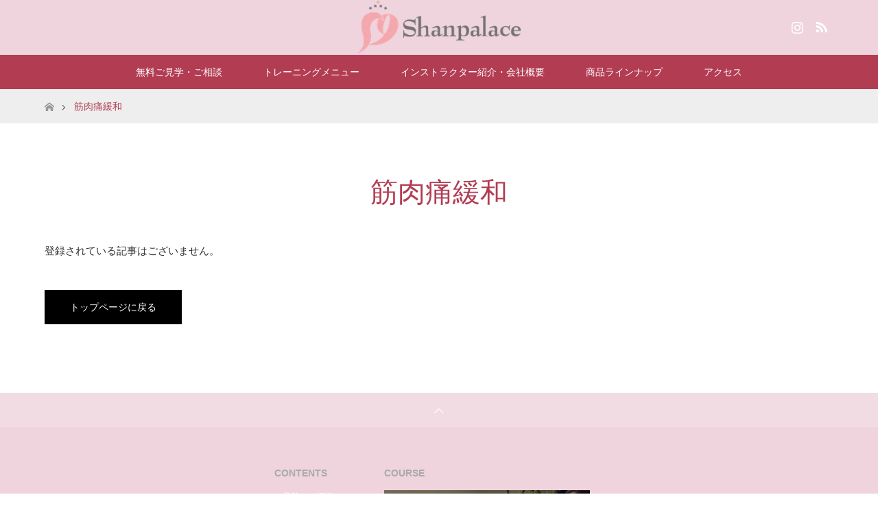

--- FILE ---
content_type: text/html; charset=UTF-8
request_url: https://kenko-diet.jp/tag/%E7%AD%8B%E8%82%89%E7%97%9B%E7%B7%A9%E5%92%8C/
body_size: 9996
content:
<!DOCTYPE html>
<html class="pc" lang="ja">

<meta charset="UTF-8">
<!--[if IE]><meta http-equiv="X-UA-Compatible" content="IE=edge"><![endif]-->
<meta name="viewport" content="width=device-width">
<title>筋肉痛緩和に関する記事一覧</title>
<meta name="description" content="シャンパレスでは仙台で産後ダイエットを目的としたパーソナルトレーニングを託児つきで提供しております。お客様の声やビフォーアフターもご覧ください。">
<link rel="pingback" href="https://kenko-diet.jp/xmlrpc.php">
<meta name='robots' content='max-image-preview:large' />
<link rel="alternate" type="application/rss+xml" title="仙台 託児付き産後ダイエット シャンパレス &raquo; フィード" href="https://kenko-diet.jp/feed/" />
<link rel="alternate" type="application/rss+xml" title="仙台 託児付き産後ダイエット シャンパレス &raquo; コメントフィード" href="https://kenko-diet.jp/comments/feed/" />
<link rel="alternate" type="application/rss+xml" title="仙台 託児付き産後ダイエット シャンパレス &raquo; 筋肉痛緩和 タグのフィード" href="https://kenko-diet.jp/tag/%e7%ad%8b%e8%82%89%e7%97%9b%e7%b7%a9%e5%92%8c/feed/" />
<script type="text/javascript">
window._wpemojiSettings = {"baseUrl":"https:\/\/s.w.org\/images\/core\/emoji\/14.0.0\/72x72\/","ext":".png","svgUrl":"https:\/\/s.w.org\/images\/core\/emoji\/14.0.0\/svg\/","svgExt":".svg","source":{"concatemoji":"https:\/\/kenko-diet.jp\/wp-includes\/js\/wp-emoji-release.min.js?ver=6.2.8"}};
/*! This file is auto-generated */
!function(e,a,t){var n,r,o,i=a.createElement("canvas"),p=i.getContext&&i.getContext("2d");function s(e,t){p.clearRect(0,0,i.width,i.height),p.fillText(e,0,0);e=i.toDataURL();return p.clearRect(0,0,i.width,i.height),p.fillText(t,0,0),e===i.toDataURL()}function c(e){var t=a.createElement("script");t.src=e,t.defer=t.type="text/javascript",a.getElementsByTagName("head")[0].appendChild(t)}for(o=Array("flag","emoji"),t.supports={everything:!0,everythingExceptFlag:!0},r=0;r<o.length;r++)t.supports[o[r]]=function(e){if(p&&p.fillText)switch(p.textBaseline="top",p.font="600 32px Arial",e){case"flag":return s("\ud83c\udff3\ufe0f\u200d\u26a7\ufe0f","\ud83c\udff3\ufe0f\u200b\u26a7\ufe0f")?!1:!s("\ud83c\uddfa\ud83c\uddf3","\ud83c\uddfa\u200b\ud83c\uddf3")&&!s("\ud83c\udff4\udb40\udc67\udb40\udc62\udb40\udc65\udb40\udc6e\udb40\udc67\udb40\udc7f","\ud83c\udff4\u200b\udb40\udc67\u200b\udb40\udc62\u200b\udb40\udc65\u200b\udb40\udc6e\u200b\udb40\udc67\u200b\udb40\udc7f");case"emoji":return!s("\ud83e\udef1\ud83c\udffb\u200d\ud83e\udef2\ud83c\udfff","\ud83e\udef1\ud83c\udffb\u200b\ud83e\udef2\ud83c\udfff")}return!1}(o[r]),t.supports.everything=t.supports.everything&&t.supports[o[r]],"flag"!==o[r]&&(t.supports.everythingExceptFlag=t.supports.everythingExceptFlag&&t.supports[o[r]]);t.supports.everythingExceptFlag=t.supports.everythingExceptFlag&&!t.supports.flag,t.DOMReady=!1,t.readyCallback=function(){t.DOMReady=!0},t.supports.everything||(n=function(){t.readyCallback()},a.addEventListener?(a.addEventListener("DOMContentLoaded",n,!1),e.addEventListener("load",n,!1)):(e.attachEvent("onload",n),a.attachEvent("onreadystatechange",function(){"complete"===a.readyState&&t.readyCallback()})),(e=t.source||{}).concatemoji?c(e.concatemoji):e.wpemoji&&e.twemoji&&(c(e.twemoji),c(e.wpemoji)))}(window,document,window._wpemojiSettings);
</script>
<style type="text/css">
img.wp-smiley,
img.emoji {
	display: inline !important;
	border: none !important;
	box-shadow: none !important;
	height: 1em !important;
	width: 1em !important;
	margin: 0 0.07em !important;
	vertical-align: -0.1em !important;
	background: none !important;
	padding: 0 !important;
}
</style>
	<link rel='stylesheet' id='style-css' href='https://kenko-diet.jp/wp-content/themes/maxx_tcd043/style.css?ver=1.1' type='text/css' media='all' />
<link rel='stylesheet' id='wp-block-library-css' href='https://kenko-diet.jp/wp-includes/css/dist/block-library/style.min.css?ver=6.2.8' type='text/css' media='all' />
<link rel='stylesheet' id='classic-theme-styles-css' href='https://kenko-diet.jp/wp-includes/css/classic-themes.min.css?ver=6.2.8' type='text/css' media='all' />
<style id='global-styles-inline-css' type='text/css'>
body{--wp--preset--color--black: #000000;--wp--preset--color--cyan-bluish-gray: #abb8c3;--wp--preset--color--white: #ffffff;--wp--preset--color--pale-pink: #f78da7;--wp--preset--color--vivid-red: #cf2e2e;--wp--preset--color--luminous-vivid-orange: #ff6900;--wp--preset--color--luminous-vivid-amber: #fcb900;--wp--preset--color--light-green-cyan: #7bdcb5;--wp--preset--color--vivid-green-cyan: #00d084;--wp--preset--color--pale-cyan-blue: #8ed1fc;--wp--preset--color--vivid-cyan-blue: #0693e3;--wp--preset--color--vivid-purple: #9b51e0;--wp--preset--gradient--vivid-cyan-blue-to-vivid-purple: linear-gradient(135deg,rgba(6,147,227,1) 0%,rgb(155,81,224) 100%);--wp--preset--gradient--light-green-cyan-to-vivid-green-cyan: linear-gradient(135deg,rgb(122,220,180) 0%,rgb(0,208,130) 100%);--wp--preset--gradient--luminous-vivid-amber-to-luminous-vivid-orange: linear-gradient(135deg,rgba(252,185,0,1) 0%,rgba(255,105,0,1) 100%);--wp--preset--gradient--luminous-vivid-orange-to-vivid-red: linear-gradient(135deg,rgba(255,105,0,1) 0%,rgb(207,46,46) 100%);--wp--preset--gradient--very-light-gray-to-cyan-bluish-gray: linear-gradient(135deg,rgb(238,238,238) 0%,rgb(169,184,195) 100%);--wp--preset--gradient--cool-to-warm-spectrum: linear-gradient(135deg,rgb(74,234,220) 0%,rgb(151,120,209) 20%,rgb(207,42,186) 40%,rgb(238,44,130) 60%,rgb(251,105,98) 80%,rgb(254,248,76) 100%);--wp--preset--gradient--blush-light-purple: linear-gradient(135deg,rgb(255,206,236) 0%,rgb(152,150,240) 100%);--wp--preset--gradient--blush-bordeaux: linear-gradient(135deg,rgb(254,205,165) 0%,rgb(254,45,45) 50%,rgb(107,0,62) 100%);--wp--preset--gradient--luminous-dusk: linear-gradient(135deg,rgb(255,203,112) 0%,rgb(199,81,192) 50%,rgb(65,88,208) 100%);--wp--preset--gradient--pale-ocean: linear-gradient(135deg,rgb(255,245,203) 0%,rgb(182,227,212) 50%,rgb(51,167,181) 100%);--wp--preset--gradient--electric-grass: linear-gradient(135deg,rgb(202,248,128) 0%,rgb(113,206,126) 100%);--wp--preset--gradient--midnight: linear-gradient(135deg,rgb(2,3,129) 0%,rgb(40,116,252) 100%);--wp--preset--duotone--dark-grayscale: url('#wp-duotone-dark-grayscale');--wp--preset--duotone--grayscale: url('#wp-duotone-grayscale');--wp--preset--duotone--purple-yellow: url('#wp-duotone-purple-yellow');--wp--preset--duotone--blue-red: url('#wp-duotone-blue-red');--wp--preset--duotone--midnight: url('#wp-duotone-midnight');--wp--preset--duotone--magenta-yellow: url('#wp-duotone-magenta-yellow');--wp--preset--duotone--purple-green: url('#wp-duotone-purple-green');--wp--preset--duotone--blue-orange: url('#wp-duotone-blue-orange');--wp--preset--font-size--small: 13px;--wp--preset--font-size--medium: 20px;--wp--preset--font-size--large: 36px;--wp--preset--font-size--x-large: 42px;--wp--preset--spacing--20: 0.44rem;--wp--preset--spacing--30: 0.67rem;--wp--preset--spacing--40: 1rem;--wp--preset--spacing--50: 1.5rem;--wp--preset--spacing--60: 2.25rem;--wp--preset--spacing--70: 3.38rem;--wp--preset--spacing--80: 5.06rem;--wp--preset--shadow--natural: 6px 6px 9px rgba(0, 0, 0, 0.2);--wp--preset--shadow--deep: 12px 12px 50px rgba(0, 0, 0, 0.4);--wp--preset--shadow--sharp: 6px 6px 0px rgba(0, 0, 0, 0.2);--wp--preset--shadow--outlined: 6px 6px 0px -3px rgba(255, 255, 255, 1), 6px 6px rgba(0, 0, 0, 1);--wp--preset--shadow--crisp: 6px 6px 0px rgba(0, 0, 0, 1);}:where(.is-layout-flex){gap: 0.5em;}body .is-layout-flow > .alignleft{float: left;margin-inline-start: 0;margin-inline-end: 2em;}body .is-layout-flow > .alignright{float: right;margin-inline-start: 2em;margin-inline-end: 0;}body .is-layout-flow > .aligncenter{margin-left: auto !important;margin-right: auto !important;}body .is-layout-constrained > .alignleft{float: left;margin-inline-start: 0;margin-inline-end: 2em;}body .is-layout-constrained > .alignright{float: right;margin-inline-start: 2em;margin-inline-end: 0;}body .is-layout-constrained > .aligncenter{margin-left: auto !important;margin-right: auto !important;}body .is-layout-constrained > :where(:not(.alignleft):not(.alignright):not(.alignfull)){max-width: var(--wp--style--global--content-size);margin-left: auto !important;margin-right: auto !important;}body .is-layout-constrained > .alignwide{max-width: var(--wp--style--global--wide-size);}body .is-layout-flex{display: flex;}body .is-layout-flex{flex-wrap: wrap;align-items: center;}body .is-layout-flex > *{margin: 0;}:where(.wp-block-columns.is-layout-flex){gap: 2em;}.has-black-color{color: var(--wp--preset--color--black) !important;}.has-cyan-bluish-gray-color{color: var(--wp--preset--color--cyan-bluish-gray) !important;}.has-white-color{color: var(--wp--preset--color--white) !important;}.has-pale-pink-color{color: var(--wp--preset--color--pale-pink) !important;}.has-vivid-red-color{color: var(--wp--preset--color--vivid-red) !important;}.has-luminous-vivid-orange-color{color: var(--wp--preset--color--luminous-vivid-orange) !important;}.has-luminous-vivid-amber-color{color: var(--wp--preset--color--luminous-vivid-amber) !important;}.has-light-green-cyan-color{color: var(--wp--preset--color--light-green-cyan) !important;}.has-vivid-green-cyan-color{color: var(--wp--preset--color--vivid-green-cyan) !important;}.has-pale-cyan-blue-color{color: var(--wp--preset--color--pale-cyan-blue) !important;}.has-vivid-cyan-blue-color{color: var(--wp--preset--color--vivid-cyan-blue) !important;}.has-vivid-purple-color{color: var(--wp--preset--color--vivid-purple) !important;}.has-black-background-color{background-color: var(--wp--preset--color--black) !important;}.has-cyan-bluish-gray-background-color{background-color: var(--wp--preset--color--cyan-bluish-gray) !important;}.has-white-background-color{background-color: var(--wp--preset--color--white) !important;}.has-pale-pink-background-color{background-color: var(--wp--preset--color--pale-pink) !important;}.has-vivid-red-background-color{background-color: var(--wp--preset--color--vivid-red) !important;}.has-luminous-vivid-orange-background-color{background-color: var(--wp--preset--color--luminous-vivid-orange) !important;}.has-luminous-vivid-amber-background-color{background-color: var(--wp--preset--color--luminous-vivid-amber) !important;}.has-light-green-cyan-background-color{background-color: var(--wp--preset--color--light-green-cyan) !important;}.has-vivid-green-cyan-background-color{background-color: var(--wp--preset--color--vivid-green-cyan) !important;}.has-pale-cyan-blue-background-color{background-color: var(--wp--preset--color--pale-cyan-blue) !important;}.has-vivid-cyan-blue-background-color{background-color: var(--wp--preset--color--vivid-cyan-blue) !important;}.has-vivid-purple-background-color{background-color: var(--wp--preset--color--vivid-purple) !important;}.has-black-border-color{border-color: var(--wp--preset--color--black) !important;}.has-cyan-bluish-gray-border-color{border-color: var(--wp--preset--color--cyan-bluish-gray) !important;}.has-white-border-color{border-color: var(--wp--preset--color--white) !important;}.has-pale-pink-border-color{border-color: var(--wp--preset--color--pale-pink) !important;}.has-vivid-red-border-color{border-color: var(--wp--preset--color--vivid-red) !important;}.has-luminous-vivid-orange-border-color{border-color: var(--wp--preset--color--luminous-vivid-orange) !important;}.has-luminous-vivid-amber-border-color{border-color: var(--wp--preset--color--luminous-vivid-amber) !important;}.has-light-green-cyan-border-color{border-color: var(--wp--preset--color--light-green-cyan) !important;}.has-vivid-green-cyan-border-color{border-color: var(--wp--preset--color--vivid-green-cyan) !important;}.has-pale-cyan-blue-border-color{border-color: var(--wp--preset--color--pale-cyan-blue) !important;}.has-vivid-cyan-blue-border-color{border-color: var(--wp--preset--color--vivid-cyan-blue) !important;}.has-vivid-purple-border-color{border-color: var(--wp--preset--color--vivid-purple) !important;}.has-vivid-cyan-blue-to-vivid-purple-gradient-background{background: var(--wp--preset--gradient--vivid-cyan-blue-to-vivid-purple) !important;}.has-light-green-cyan-to-vivid-green-cyan-gradient-background{background: var(--wp--preset--gradient--light-green-cyan-to-vivid-green-cyan) !important;}.has-luminous-vivid-amber-to-luminous-vivid-orange-gradient-background{background: var(--wp--preset--gradient--luminous-vivid-amber-to-luminous-vivid-orange) !important;}.has-luminous-vivid-orange-to-vivid-red-gradient-background{background: var(--wp--preset--gradient--luminous-vivid-orange-to-vivid-red) !important;}.has-very-light-gray-to-cyan-bluish-gray-gradient-background{background: var(--wp--preset--gradient--very-light-gray-to-cyan-bluish-gray) !important;}.has-cool-to-warm-spectrum-gradient-background{background: var(--wp--preset--gradient--cool-to-warm-spectrum) !important;}.has-blush-light-purple-gradient-background{background: var(--wp--preset--gradient--blush-light-purple) !important;}.has-blush-bordeaux-gradient-background{background: var(--wp--preset--gradient--blush-bordeaux) !important;}.has-luminous-dusk-gradient-background{background: var(--wp--preset--gradient--luminous-dusk) !important;}.has-pale-ocean-gradient-background{background: var(--wp--preset--gradient--pale-ocean) !important;}.has-electric-grass-gradient-background{background: var(--wp--preset--gradient--electric-grass) !important;}.has-midnight-gradient-background{background: var(--wp--preset--gradient--midnight) !important;}.has-small-font-size{font-size: var(--wp--preset--font-size--small) !important;}.has-medium-font-size{font-size: var(--wp--preset--font-size--medium) !important;}.has-large-font-size{font-size: var(--wp--preset--font-size--large) !important;}.has-x-large-font-size{font-size: var(--wp--preset--font-size--x-large) !important;}
.wp-block-navigation a:where(:not(.wp-element-button)){color: inherit;}
:where(.wp-block-columns.is-layout-flex){gap: 2em;}
.wp-block-pullquote{font-size: 1.5em;line-height: 1.6;}
</style>
<link rel='stylesheet' id='contact-form-7-css' href='https://kenko-diet.jp/wp-content/plugins/contact-form-7/includes/css/styles.css?ver=5.3.1' type='text/css' media='all' />
<script type='text/javascript' src='https://kenko-diet.jp/wp-includes/js/jquery/jquery.min.js?ver=3.6.4' id='jquery-core-js'></script>
<script type='text/javascript' src='https://kenko-diet.jp/wp-includes/js/jquery/jquery-migrate.min.js?ver=3.4.0' id='jquery-migrate-js'></script>
<link rel="https://api.w.org/" href="https://kenko-diet.jp/wp-json/" /><link rel="alternate" type="application/json" href="https://kenko-diet.jp/wp-json/wp/v2/tags/187" />
<link rel="stylesheet" href="https://kenko-diet.jp/wp-content/themes/maxx_tcd043/css/design-plus.css?ver=1.1">
<link rel="stylesheet" href="https://kenko-diet.jp/wp-content/themes/maxx_tcd043/css/sns-botton.css?ver=1.1">
<link rel="stylesheet" media="screen and (max-width:770px)" href="https://kenko-diet.jp/wp-content/themes/maxx_tcd043/css/responsive.css?ver=1.1">
<link rel="stylesheet" media="screen and (max-width:770px)" href="https://kenko-diet.jp/wp-content/themes/maxx_tcd043/css/footer-bar.css?ver=1.1">

<script src="https://kenko-diet.jp/wp-content/themes/maxx_tcd043/js/jquery.easing.1.3.js?ver=1.1"></script>
<script src="https://kenko-diet.jp/wp-content/themes/maxx_tcd043/js/jscript.js?ver=1.1"></script>
<script src="https://kenko-diet.jp/wp-content/themes/maxx_tcd043/js/footer-bar.js?ver=1.1"></script>
<script src="https://kenko-diet.jp/wp-content/themes/maxx_tcd043/js/comment.js?ver=1.1"></script>
<script src="https://kenko-diet.jp/wp-content/themes/maxx_tcd043/js/header_fix.js?ver=1.1"></script>

<style type="text/css">
body, input, textarea { font-family: Arial, "ヒラギノ角ゴ ProN W3", "Hiragino Kaku Gothic ProN", "メイリオ", Meiryo, sans-serif; }
.rich_font { font-family: Arial, "ヒラギノ角ゴ ProN W3", "Hiragino Kaku Gothic ProN", "メイリオ", Meiryo, sans-serif; font-weight: normal; }

body { font-size:15px; }

.pc #header .logo { font-size:24px; }
.mobile #header .logo { font-size:18px; }
#footer_logo .logo { font-size:24px; }

#header_images .grid-item .image, .index_box_list .image, #index_blog_list li .image, #post_list li .image, #related_post li a.image, .styled_post_list1 .image, #program_list .program .image, ul.banner_list1 li .image, ul.banner_list2 li .image, .footer_banner .image, .header_image .image {
overflow: hidden;
}
#header_images .grid-item .image img, .index_box_list .image img, #index_blog_list li .image img, #post_list li .image img, #related_post li a.image img, .styled_post_list1 .image img, #program_list .program .image img, ul.banner_list1 li .image img, ul.banner_list2 li .image img, .footer_banner .image img, .header_image .image img {
-webkit-backface-visibility: hidden;
backface-visibility: hidden;
-webkit-transform: scale(1.2) translate3d(-7.5px, 0, 0);
-webkit-transition-property: opacity, translate3d;
-webkit-transition: 0.35s;
-moz-transform: scale(1.2) translate3d(-7.5px, 0, 0);
-moz-transition-property: opacity, translate3d;
-moz-transition: 0.35s;
-ms-transform: scale(1.2) translate3d(-7.5px, 0, 0);
-ms-transition-property: opacity, translate3d;
-ms-transition: 0.35s;
-o-transform: scale(1.2) translate3d(-7.5px, 0, 0);
-o-transition-property: opacity, translate3d;
-o-transition: 0.35s;
transform: scale(1.2) translate3d(-7.5px, 0, 0);
transition-property: opacity, translate3d;
transition: 0.35s;
}
#header_images .grid-item .image:hover img, .index_box_list .image:hover img, #index_blog_list li .image:hover img, #post_list li:hover .image img, #related_post li a.image:hover img, .styled_post_list1 .image:hover img, #program_list .program .image:hover img, ul.banner_list1 li .image:hover img, ul.banner_list2 li .image:hover img, .footer_banner .image:hover img, .header_image .image:hover img {
opacity: 0.5;
-webkit-transform: scale(1.2) translate3d(7.5px, 0, 0);
-moz-transform: scale(1.2) translate3d(7.5px, 0, 0);
-ms-transform: scale(1.2) translate3d(7.5px, 0, 0);
-o-transform: scale(1.2) translate3d(7.5px, 0, 0);
transform: scale(1.2) translate3d(7.5px, 0, 0);
}
#header_images .grid-item .image:hover, .index_box_list .image:hover, #program_list .program .image:hover, ul.banner_list1 li .image:hover, ul.banner_list2 li .image:hover, .footer_banner .image:hover, .header_image .image:hover {
background: #B23C52;
}
#index_blog_list li .image:hover, #post_list li .image:hover, #related_post li .image:hover, .styled_post_list1 .image:hover {
background: #B23C52;
}

#archive_headline { font-size:40px; }
#archive_desc { font-size:15px; }


a:hover, #comment_header ul li a:hover, #header_logo .logo a:hover, #header_social_link li:hover:before, #footer_social_link li:hover:before, #bread_crumb li.home a:hover:before, #bread_crumb li a:hover, #bread_crumb li.last, #bread_crumb li.last a,
.pc #return_top a:hover:before, #footer_top a:hover, .footer_menu li:first-child a, .footer_menu li:only-child a, .side_headline, .color_headline,
#post_list a:hover .title, .styled_post_list1 .date, .program_header .program_category_subtitle
{ color:#B23C52; }

.pc #header_bottom, .pc #global_menu ul ul a:hover, .pc #global_menu > ul > li.active > a, .pc #global_menu li.current-menu-item > a,
.next_page_link a:hover, .page_navi a:hover, .collapse_category_list li a:hover, .index_archive_link a:hover, .slick-arrow:hover, #header_logo_index .link:hover,
#previous_next_post a:hover, .page_navi span.current, .page_navi p.back a:hover, .mobile #global_menu li a:hover,
#wp-calendar td a:hover, #wp-calendar #prev a:hover, #wp-calendar #next a:hover, .widget_search #search-btn input:hover, .widget_search #searchsubmit:hover, .google_search #searchsubmit:hover, .footer_widget.google_search #searchsubmit:hover,
#submit_comment:hover, #comment_header ul li a:hover, #comment_header ul li.comment_switch_active a, #comment_header #comment_closed p, #post_pagination a:hover, #post_pagination p, #footer_bottom, .footer_banner .image:hover, .mobile .footer_menu a:hover, .mobile #footer_menu_bottom li a:hover,
.program_header .program_category_title, .page_content_header .headline , .page_map_info .button:hover
{ background-color:#B23C52; }

.pc #header_top, .pc #global_menu ul ul a, .mobile #header, #footer_top, li.date2, #previous_next_post a, .page_navi a,
.collapse_category_list li a, .widget_search #search-btn input, .widget_search #searchsubmit, .google_search #searchsubmit, #post_pagination a,
#header_images .grid-item .image, #program_list li, .program_header, #program_list .program, ul.banner_list1 li, ul.banner_list2, #footer_banners, .mobile #related_post .headline, .mobile #comment_headline, .pc #global_menu > ul > li > a:hover
{ background-color:#EFD4DD; }

#comment_textarea textarea:focus, #guest_info input:focus, #comment_header ul li a:hover, #comment_header ul li.comment_switch_active a, #comment_header #comment_closed p
{ border-color:#B23C52; }

#comment_header ul li.comment_switch_active a:after, #comment_header #comment_closed p:after
{ border-color:#B23C52 transparent transparent transparent; }

.pc .header_fix #header, .mobile .header_fix #header { opacity:0.8; }

.post_content a { color:#B23C52; }


#site_loader_spinner { border:4px solid rgba(178,60,82,0.2); border-top-color:#B23C52; }
li.category2 a { background:rgba(178,60,82,0.8); }

#return_top a { background:rgba(239,212,221,0.8); }
#return_top a:hover { background:rgba(239,212,221,0.9); }
.mobile #return_top.bottom a { background:rgba(239,212,221,1) !important; }
.collapse_category_list .children li a { background:rgba(239,212,221,0.8); }
.collapse_category_list .children li a:hover { background:#B23C52; }

#footer_banner_1 .image .footer_banner_headline { font-size:24px; color:#FF4001; }
#footer_banner_1 .image:hover .footer_banner_headline { color:#FFFFFF; }
#footer_banner_1 .image:hover img { opacity:0.5; }
#footer_banner_2 .image .footer_banner_headline { font-size:24px; color:#FF4001; }
#footer_banner_2 .image:hover .footer_banner_headline { color:#FFFFFF; }
#footer_banner_2 .image:hover img { opacity:0.5; }
#footer_banner_3 .image .footer_banner_headline { font-size:24px; color:#FF4001; }
#footer_banner_3 .image:hover .footer_banner_headline { color:#FFFFFF; }
#footer_banner_3 .image:hover img { opacity:0.5; }

.covidNews{
    font-size: 1em;
    text-align: center;
    border: 2px solid #f00;
    padding: 0.5em;
    line-height: normal;
    margin-bottom: 1em;
}

a .covidNews{
    color: #f00;
}

a .covidNews:hover{
    text-decoration: none !important;
    background-color: #F00;
    color: #fff;
}

a:hover .covidNews{
    text-decoration: none !important;
}

a.covAnk:hover{
    text-decoration: none;
}

h4{
    margin: 0 0 1.5em;
    padding: 0.8em;
    border-top: 3px double #F2D2D0;
    border-bottom: 3px double #F2D2D0;
    font-size: 14px;
    font-weight: bold;
}




section table	{ width: 100%; }
section th, section td	{ padding: 10px; border: 1px solid #ddd; }
section th	{ background: #EFD4DD; }
.post_content th {
    background: #ddd;
    font-weight: normal;
 background: #EFD4DD;
}


.btn{
    display: inline-block;
    position: relative;
    text-decoration: none;
    color: #f9a9ae;
    width: 160px;
    height: 50px;
    line-height: 50px;
    border-radius: 5px;
    text-align: center;
    vertical-align: middle;
    overflow: hidden;
    font-weight: bold;
    background-image: -webkit-linear-gradient(#fed6e3 0%, #ffaaaa 100%);
    background-image: linear-gradient(#fed6e3 0%, #ffaaaa 100%);
    text-shadow: 1px 1px 1px rgba(255, 255, 255, 0.66);
    box-shadow: 0 1px 1px rgba(0, 0, 0, 0.28);
margin-bottom:30px;
}

.btn:active{/*押したとき*/
    -ms-transform: translateY(2px);
    -webkit-transform: translateY(2px);
    transform: translateY(2px);/*沈むように*/
    box-shadow: 0 0 1px rgba(0, 0, 0, 0.15);
    background-image: -webkit-linear-gradient(#fed6e3 0%, #ffbcbc 100%);
    background-image: linear-gradient(#fed6e3 0%, #ffbcbc 100%);/*グラデーションを明るく*/
}

#index_content1 .box1 .headline {
    color: #D437B4;
    background-color: #ffffff80;
    padding: 3px;
}

#index_content1 .box2 .headline {
    color: #D437B4;
    background-color: #ffffff80;
    padding: 3px;
}

#program_list .program .program_title {
    margin: 0;
    padding: 0 20px 0 40px;
    font-weight: 400;
    color: #fff;
}
#program_list .program .program_subtitle {
    margin: 0;
    padding: 5px 20px 0 40px;
    font-size: 16px;
    font-weight: 400;
    color: #fff;
    border: none;
}

#program_list .program {
    padding: 0;
    width: 100%;
    height: 150px;
    overflow: hidden;
    position: relative;
    margin-bottom: 1em;
}

ul.banner_list1 li .image {
    display: block;
    width: 100%;
    height: 100%;
    color: #fff;
    text-decoration: none;
    background: #000;
}

/*----------------------------------------------------
	.demo01
----------------------------------------------------*/
.demo01 th	{ width: 30%; text-align: left; }

@media only screen and (max-width:480px){
    .demo01	{ margin: 0 -10px; }
    .demo01 th,
    .demo01 td{
		width: 100%;
		display: block;
		border-top: none;
    }
	.demo01 tr:first-child th	{ border-top: 1px solid #ddd; }

.page_content_header .headline { width: 100%;}

}
 
</style>


<link rel="icon" href="https://kenko-diet.jp/wp-content/uploads/2022/03/cropped-shanpalace_logo_fav-32x32.png" sizes="32x32" />
<link rel="icon" href="https://kenko-diet.jp/wp-content/uploads/2022/03/cropped-shanpalace_logo_fav-192x192.png" sizes="192x192" />
<link rel="apple-touch-icon" href="https://kenko-diet.jp/wp-content/uploads/2022/03/cropped-shanpalace_logo_fav-180x180.png" />
<meta name="msapplication-TileImage" content="https://kenko-diet.jp/wp-content/uploads/2022/03/cropped-shanpalace_logo_fav-270x270.png" />
		<style type="text/css" id="wp-custom-css">
			
.post_content h1 {
	font-size: 150%;
	border-bottom: solid 3px #f2d2d0;
}
.post_content h2 {
	font-size: 140%;
	border-bottom: dashed 2px #d86f7c;
}
.post_content h3 {
	font-size: 130%;
	padding: .5em .75em;
	background-color: #f2d2d061;
	border: 3px double #d86f7c;
}
.post_content h4 {
	position: relative;
	padding: 9px;
	padding-left: 0px;
	font-weight: bold;
	font-size: 18px;
}
.post_content h4:before {
	content: '';
	height: 15px;
	width: 100%;
	display: block;
	position: absolute;
	top: 18px;
	left: 0px;
	background-color: #d86f7c;
	filter: alpha(opacity=20);
	-moz-opacity: 0.20;
	-khtml-opacity: 0.20;
	opacity: 0.20;
	box-shadow: 0px 3px 3px 3px #f2d2d0 inset;
}
.post_content h5 {
    font-size: 110%;
    color: #d86f7c;
}

.post_content pre {
    border-left: 5px solid #d86f7c;
    font-size: 12px;
    margin: 0 0 20px 0;
    line-height: 25px;
    background: url(img/common/pre.gif) repeat left top;
    padding: 0 10px;
    overflow: auto;
}

iframe {max-width: 100%;}		</style>
		</head>
<body data-rsssl=1 id="body" class="archive tag tag-187 fix_top mobile_header_fix">
<script>
  (function(i,s,o,g,r,a,m){i['GoogleAnalyticsObject']=r;i[r]=i[r]||function(){
  (i[r].q=i[r].q||[]).push(arguments)},i[r].l=1*new Date();a=s.createElement(o),
  m=s.getElementsByTagName(o)[0];a.async=1;a.src=g;m.parentNode.insertBefore(a,m)
  })(window,document,'script','https://www.google-analytics.com/analytics.js','ga');

  ga('create', 'UA-92798865-5', 'auto');
  ga('send', 'pageview');

</script>

<div id="site_loader_overlay">
 <div id="site_loader_spinner"></div>
</div>
<div id="site_wrap">

 <div id="header">
  <div id="header_top">
   <div id="header_top_inner" class="header_inner">
    <div id="header_logo">
     <div id="logo_image">
 <h1 class="logo">
  <a href="https://kenko-diet.jp/" title="仙台 託児付き産後ダイエット シャンパレス" data-label="仙台 託児付き産後ダイエット シャンパレス"><img class="h_logo" src="https://kenko-diet.jp/wp-content/uploads/2022/03/shanpalace_logo_yoko-2.png?1768979846" alt="仙台 託児付き産後ダイエット シャンパレス" title="仙台 託児付き産後ダイエット シャンパレス" /></a>
 </h1>
</div>
    </div>

        <!-- social button -->
    <ul class="clearfix" id="header_social_link">
                    <li class="insta"><a href="https://www.instagram.com/yuki.shanpalace/" target="_blank">Instagram</a></li>
               <li class="rss"><a href="https://kenko-diet.jp/feed/" target="_blank">RSS</a></li>
         </ul>
    
   </div>
  </div><!-- END #header_top -->

    <div id="header_bottom">
   <div id="header_bottom_inner" class="header_inner">
    <a href="#" class="menu_button"><span>menu</span></a>
    <div id="global_menu">
     <ul id="menu-gnav" class="menu"><li id="menu-item-835" class="menu-item menu-item-type-post_type menu-item-object-page menu-item-has-children menu-item-835"><a href="https://kenko-diet.jp/%e3%81%94%e8%a6%8b%e5%ad%a6/">無料ご見学・ご相談</a>
<ul class="sub-menu">
	<li id="menu-item-838" class="menu-item menu-item-type-post_type menu-item-object-page menu-item-838"><a href="https://kenko-diet.jp/%e3%81%94%e7%9b%b8%e8%ab%87%e5%8f%97%e4%bb%98/">ご相談受付</a></li>
	<li id="menu-item-253" class="menu-item menu-item-type-post_type menu-item-object-page menu-item-253"><a href="https://kenko-diet.jp/contact/">ご予約受付</a></li>
</ul>
</li>
<li id="menu-item-10423" class="menu-item menu-item-type-post_type menu-item-object-page menu-item-has-children menu-item-10423"><a href="https://kenko-diet.jp/%e3%83%88%e3%83%ac%e3%83%bc%e3%83%8b%e3%83%b3%e3%82%b0%e3%83%a1%e3%83%8b%e3%83%a5%e3%83%bc/">トレーニングメニュー</a>
<ul class="sub-menu">
	<li id="menu-item-9506" class="menu-item menu-item-type-post_type menu-item-object-page menu-item-9506"><a href="https://kenko-diet.jp/%e3%82%88%e3%81%8f%e3%81%82%e3%82%8b%e3%81%94%e8%b3%aa%e5%95%8f/">よくあるご質問</a></li>
</ul>
</li>
<li id="menu-item-691" class="menu-item menu-item-type-post_type menu-item-object-page menu-item-691"><a href="https://kenko-diet.jp/%e3%83%88%e3%83%ac%e3%83%bc%e3%83%8a%e3%83%bc%e7%b4%b9%e4%bb%8b/">インストラクター紹介・会社概要</a></li>
<li id="menu-item-10052" class="menu-item menu-item-type-post_type menu-item-object-page menu-item-10052"><a href="https://kenko-diet.jp/?page_id=10050">商品ラインナップ</a></li>
<li id="menu-item-554" class="menu-item menu-item-type-post_type menu-item-object-page menu-item-554"><a href="https://kenko-diet.jp/%e3%82%a2%e3%82%af%e3%82%bb%e3%82%b9/">アクセス</a></li>
</ul>    </div>
   </div>
  </div><!-- END #header_bottom -->
  
 </div><!-- END #header -->

 <div id="main_contents" class="clearfix">


<div id="bread_crumb">

<ul class="clearfix">
 <li class="home"><a href="https://kenko-diet.jp/"><span>ホーム</span></a></li>

 <li class="last">筋肉痛緩和</li>

</ul>
</div>
<div id="main_col">

 <div id="archive_header">

  <h2 id="archive_headline" class="rich_font color_headline">筋肉痛緩和</h2>
 
 
 </div><!-- END #archive_header -->

  <p class="no_post">登録されている記事はございません。</p>
 
 <div class="page_navi clearfix">
<p class="back"><a href="https://kenko-diet.jp/">トップページに戻る</a></p>
</div>

</div><!-- END #main_col -->


 </div><!-- END #main_contents -->


 <div id="return_top">
  <a href="#body"><span>PAGE TOP</span></a>
 </div><!-- END #return_top -->

 <div id="footer_top">
  <div id="footer_top_inner">

      
   <div id="footer_widget">
    <div class="widget footer_widget widget_nav_menu" id="nav_menu-5">
<h3 class="footer_headline">CONTENTS</h3><div class="menu-side-container"><ul id="menu-side" class="menu"><li id="menu-item-62" class="menu-item menu-item-type-post_type menu-item-object-page menu-item-home menu-item-62"><a href="https://kenko-diet.jp/">ご見学・ご相談</a></li>
<li id="menu-item-66" class="menu-item menu-item-type-post_type menu-item-object-page menu-item-66"><a href="https://kenko-diet.jp/coursemenu/">施設のご案内</a></li>
<li id="menu-item-65" class="menu-item menu-item-type-post_type menu-item-object-page menu-item-65"><a href="https://kenko-diet.jp/campaign/">キャンペーン</a></li>
<li id="menu-item-81" class="menu-item menu-item-type-taxonomy menu-item-object-category menu-item-81"><a href="https://kenko-diet.jp/category/%e3%81%8a%e5%ae%a2%e6%a7%98%e4%bd%93%e9%a8%93%e8%ab%87/">お客様体験談</a></li>
<li id="menu-item-69" class="menu-item menu-item-type-post_type menu-item-object-page menu-item-69"><a href="https://kenko-diet.jp/%e3%83%88%e3%83%ac%e3%83%bc%e3%83%8a%e3%83%bc%e7%b4%b9%e4%bb%8b/">トレーナー紹介・会社概要</a></li>
<li id="menu-item-71" class="menu-item menu-item-type-post_type menu-item-object-page menu-item-71"><a href="https://kenko-diet.jp/about/">仙台ダイエット！筋トレ×エステとは</a></li>
<li id="menu-item-72" class="menu-item menu-item-type-post_type menu-item-object-page menu-item-72"><a href="https://kenko-diet.jp/company/">会社概要</a></li>
<li id="menu-item-254" class="menu-item menu-item-type-post_type menu-item-object-page menu-item-254"><a href="https://kenko-diet.jp/contact/">ご予約受付</a></li>
</ul></div></div>
<div class="widget footer_widget tcdw_program_list_widget" id="tcdw_program_list_widget-6">
<h3 class="footer_headline">COURSE</h3>
<ul class="banner_list1">
<li><a class="image" href="https://kenko-diet.jp/program/%e3%81%94%e4%bd%93%e9%a8%93%e3%82%b3%e3%83%bc%e3%82%b9/" title="初心者さんのご体験コース"><div class="image_offset"><img src="https://kenko-diet.jp/wp-content/uploads/2022/07/220704_sp_banner_800x150_01.jpg" alt="" /></div><div class="caption caption_hover_slide">初心者さんのご体験コース</div></a></li>
<li><a class="image" href="https://kenko-diet.jp/program/postpartum-plan/" title="産後ダイエットプラン"><div class="image_offset"><img src="https://kenko-diet.jp/wp-content/uploads/2022/10/A5303B52-4DFE-41E1-AF3F-16CDDF2CA511-828x180.jpeg" alt="" /></div><div class="caption caption_hover_slide">産後ダイエットプラン</div></a></li>
<li><a class="image" href="https://kenko-diet.jp/program/%e2%80%905%e3%82%ad%e3%83%ad%ef%bd%9e7%e3%82%ad%e3%83%ad%ef%bc%81%e4%b8%ad%e5%a4%89%e8%ba%ab%e3%82%b3%e3%83%bc%e3%82%b9/" title="‐5～7キロ！中変身コース"><div class="image_offset"><img src="https://kenko-diet.jp/wp-content/uploads/2022/04/sp_banner_800x150_04.jpg" alt="" /></div><div class="caption caption_hover_slide">‐5～7キロ！中変身コース</div></a></li>
<li><a class="image" href="https://kenko-diet.jp/program/2%e3%82%b5%e3%82%a4%e3%82%ba%e3%83%80%e3%82%a6%e3%83%b3%ef%bc%81%e5%a4%a7%e5%a4%89%e8%ba%ab%e3%82%b3%e3%83%bc%e3%82%b9/" title="２サイズダウン！大変身コース"><div class="image_offset"><img src="https://kenko-diet.jp/wp-content/uploads/2022/04/sp_banner_800x150_05.jpg" alt="" /></div><div class="caption caption_hover_slide">２サイズダウン！大変身コース</div></a></li>
<li><a class="image" href="https://kenko-diet.jp/program/%e7%9b%ae%e6%a8%99-8%e3%82%ad%e3%83%ad%e4%bb%a5%e4%b8%8a%ef%bc%81-%e5%a4%a7%e5%a4%89%e8%ba%ab%e3%82%b3%e3%83%bc%e3%82%b9/" title="1ヵ月に限定1名モニター募集"><div class="image_offset"><img src="https://kenko-diet.jp/wp-content/uploads/2022/04/sp_banner_800x150_06.jpg" alt="" /></div><div class="caption caption_hover_slide">1ヵ月に限定1名モニター募集</div></a></li>
<li><a class="image" href="https://kenko-diet.jp/program/%e3%82%a8%e3%82%b9%e3%83%86%e3%83%a1%e3%83%8b%e3%83%a5%e3%83%bc/" title="エステメニュー"><div class="image_offset"><img src="https://kenko-diet.jp/wp-content/uploads/2022/04/sp_banner_800x150_01.jpg" alt="" /></div><div class="caption caption_hover_slide">エステメニュー</div></a></li>
</ul>
</div>
   </div>

      
   <!-- footer logo -->
   <div id="footer_logo">
    <div class="logo_area">
 <p class="logo"><a href="https://kenko-diet.jp/">仙台 託児付き産後ダイエット シャンパレス</a></p>
</div>
   </div>

      <p id="footer_address">
    <span class="mr10">株式会社シャンパレス</span>    〒983-0852 仙台市宮城野区榴岡4-6-31SANKYOビル7階    <span class="ml10">0120-989-424</span>   </p>
   
      <!-- social button -->
   <ul class="clearfix" id="footer_social_link">
                <li class="insta"><a href="https://www.instagram.com/yuki.shanpalace/" target="_blank">Instagram</a></li>
            <li class="rss"><a href="https://kenko-diet.jp/feed/" target="_blank">RSS</a></li>
       </ul>
   
  </div><!-- END #footer_top_inner -->
 </div><!-- END #footer_top -->

 <div id="footer_bottom">
  <div id="footer_bottom_inner" class="clearfix">

   <p id="copyright">Copyright &copy;&nbsp; <a href="https://kenko-diet.jp/">仙台 託児付き産後ダイエット シャンパレス</a></p>

  </div><!-- END #footer_bottom_inner -->
 </div><!-- END #footer_bottom -->


</div><!-- #site_wrap -->

<script>

jQuery(document).ready(function($){
    function after_load() {
        $('#site_loader_spinner').delay(300).fadeOut(600);
    $('#site_loader_overlay').delay(600).fadeOut(900);
    $('#site_wrap').css('display', 'block');
    
    if ($('.animation_element').size()) {
      $(window).on('load scroll resize', function(){
        $('.animation_element:not(.active)').each(function(){
          var setThis = $(this);
          var elmTop = setThis.offset().top;
          var elmHeight = setThis.height();
          var scrTop = $(window).scrollTop();
          var winHeight = $(window).height();
          if (scrTop > elmTop - winHeight){
            setThis.addClass('active');
          }
        });
      }).trigger('resize');
    }

		$(window).trigger('resize');
  }

  $(window).load(function () {
    after_load();
  });

  setTimeout(function(){
    if( $('#site_loader_overlay').is(':visible') ) {
      after_load();
    }
  }, 3000);

  
});
</script>


<script type='text/javascript' id='contact-form-7-js-extra'>
/* <![CDATA[ */
var wpcf7 = {"apiSettings":{"root":"https:\/\/kenko-diet.jp\/wp-json\/contact-form-7\/v1","namespace":"contact-form-7\/v1"}};
/* ]]> */
</script>
<script type='text/javascript' src='https://kenko-diet.jp/wp-content/plugins/contact-form-7/includes/js/scripts.js?ver=5.3.1' id='contact-form-7-js'></script>

</body>
</html>
